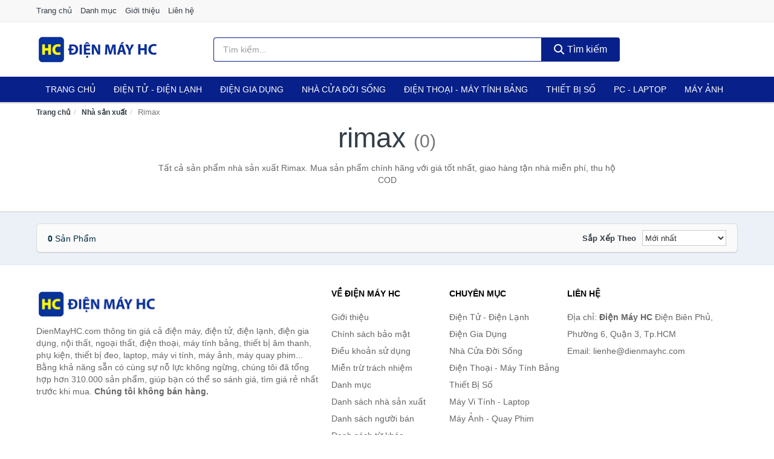

--- FILE ---
content_type: text/html; charset=UTF-8
request_url: https://dienmayhc.com/nha-san-xuat/rimax/
body_size: 6624
content:
<!DOCTYPE html><html lang="vi"><head prefix="og: http://ogp.me/ns# fb: http://ogp.me/ns/fb# article: http://ogp.me/ns/article#"><meta charset="utf-8"><!--[if IE]><meta http-equiv='X-UA-Compatible' content='IE=edge,chrome=1'><![endif]--><meta name="viewport" content="width=device-width,minimum-scale=1,initial-scale=1"><title>Nhà sản xuất: Rimax (có tất cả 0 sản phẩm) | DienMayHC.com</title><meta name="description" content="Tất cả sản phẩm nhà sản xuất Rimax. Mua sản phẩm chính hãng với giá tốt nhất, giao hàng tận nhà miễn phí, thu hộ COD"><meta name="keywords" content="Rimax"><meta name="robots" content="noodp"/><meta itemprop="name" content="Nhà sản xuất: Rimax (có tất cả 0 sản phẩm) | DienMayHC.com"><meta itemprop="description" content="Tất cả sản phẩm nhà sản xuất Rimax. Mua sản phẩm chính hãng với giá tốt nhất, giao hàng tận nhà miễn phí, thu hộ COD"><meta itemprop="image" content="https://c.mgg.vn/d/dienmayhc.com/img/logo.jpg"><meta name="twitter:card" content="summary"><meta name="twitter:site" content="DienMayHC.com"><meta name="twitter:title" content="Nhà sản xuất: Rimax (có tất cả 0 sản phẩm) | DienMayHC.com"><meta name="twitter:description" content="Tất cả sản phẩm nhà sản xuất Rimax. Mua sản phẩm chính hãng với giá tốt nhất, giao hàng tận nhà miễn phí, thu hộ COD"><meta name="twitter:creator" content="@DienMayHC"><meta name="twitter:image" content="https://c.mgg.vn/d/dienmayhc.com/img/logo.jpg"><meta property="og:title" content="Nhà sản xuất: Rimax (có tất cả 0 sản phẩm) | DienMayHC.com" /><meta property="og:type" content="website" /><meta property="og:url" content="https://dienmayhc.com/nha-san-xuat/rimax/" /><meta property="og:image" content="https://c.mgg.vn/d/dienmayhc.com/img/logo.jpg" /><meta property="og:description" content="Tất cả sản phẩm nhà sản xuất Rimax. Mua sản phẩm chính hãng với giá tốt nhất, giao hàng tận nhà miễn phí, thu hộ COD" /><meta property="og:locale" content="vi_VN" /><meta property="og:site_name" content="Điện Máy HC" /><meta property="fb:app_id" content="1498826240315238"/><link rel="canonical" href="https://dienmayhc.com/nha-san-xuat/rimax/" /><link rel="apple-touch-icon" sizes="180x180" href="https://c.mgg.vn/d/dienmayhc.com/img/icons/apple-touch-icon.png"><link rel="icon" type="image/png" sizes="32x32" href="https://c.mgg.vn/d/dienmayhc.com/img/icons/favicon-32x32.png"><link rel="icon" type="image/png" sizes="16x16" href="https://c.mgg.vn/d/dienmayhc.com/img/icons/favicon-16x16.png"><link rel="manifest" href="https://dienmayhc.com/webmanifest.json"><link rel="mask-icon" href="https://c.mgg.vn/d/dienmayhc.com/img/icons/safari-pinned-tab.svg" color="#082089"><link rel="shortcut icon" href="/favicon.ico"><meta name="apple-mobile-web-app-title" content="Điện Máy HC"><meta name="application-name" content="Điện Máy HC"><meta name="msapplication-TileColor" content="#082089"><meta name="msapplication-TileImage" content="https://c.mgg.vn/d/dienmayhc.com/img/icons/mstile-144x144.png"><meta name="msapplication-config" content="https://c.mgg.vn/d/dienmayhc.com/img/icons/browserconfig.xml"><meta name="theme-color" content="#082089"><style type="text/css">html{font-family:-apple-system,BlinkMacSystemFont,"Segoe UI",Roboto,"Helvetica Neue",Arial,"Noto Sans",sans-serif,"Apple Color Emoji","Segoe UI Emoji","Segoe UI Symbol","Noto Color Emoji";-webkit-text-size-adjust:100%;-ms-text-size-adjust:100%}body{margin:0}article,aside,details,figcaption,figure,footer,header,hgroup,main,menu,nav,section,summary{display:block}audio,canvas,progress,video{display:inline-block;vertical-align:baseline}audio:not([controls]){display:none;height:0}[hidden],template{display:none}a{background-color:transparent}a:active,a:hover{outline:0}abbr[title]{border-bottom:1px dotted}b,strong{font-weight:600}dfn{font-style:italic}h1{margin:.67em 0;font-size:2em}mark{color:#000;background:#ff0}small{font-size:80%}sub,sup{position:relative;font-size:75%;line-height:0;vertical-align:baseline}sup{top:-.5em}sub{bottom:-.25em}img{border:0}svg:not(:root){overflow:hidden}figure{margin:1em 40px}hr{height:0;-webkit-box-sizing:content-box;-moz-box-sizing:content-box;box-sizing:content-box}pre{overflow:auto}code,kbd,pre,samp{font-family:monospace,monospace;font-size:1em}button,input,optgroup,select,textarea{margin:0;font:inherit;color:inherit}button{overflow:visible}button,select{text-transform:none}button,html input[type=button],input[type=reset],input[type=submit]{-webkit-appearance:button;cursor:pointer}button[disabled],html input[disabled]{cursor:default}button::-moz-focus-inner,input::-moz-focus-inner{padding:0;border:0}input{line-height:normal}input[type=checkbox],input[type=radio]{-webkit-box-sizing:border-box;-moz-box-sizing:border-box;box-sizing:border-box;padding:0}input[type=number]::-webkit-inner-spin-button,input[type=number]::-webkit-outer-spin-button{height:auto}input[type=search]{-webkit-box-sizing:content-box;-moz-box-sizing:content-box;box-sizing:content-box;-webkit-appearance:textfield}input[type=search]::-webkit-search-cancel-button,input[type=search]::-webkit-search-decoration{-webkit-appearance:none}fieldset{padding:.35em .625em .75em;margin:0 2px;border:1px solid silver}legend{padding:0;border:0}textarea{overflow:auto}optgroup{font-weight:600}table{border-spacing:0;border-collapse:collapse}td,th{padding:0}</style><link href="https://c.mgg.vn/d/dienmayhc.com/css/s1.css" rel="stylesheet"><!--[if lt IE 9]><script src="https://oss.maxcdn.com/html5shiv/3.7.3/html5shiv.min.js"></script><script src="https://oss.maxcdn.com/respond/1.4.2/respond.min.js"></script><![endif]--><script src="https://cdn.onesignal.com/sdks/OneSignalSDK.js" async=""></script><script>var OneSignal = window.OneSignal || [];OneSignal.push(function() {OneSignal.init({appId: "57ba4aff-4fd2-49d2-a2b4-d642d6e542e6"});});</script></head><body itemscope="" itemtype="http://schema.org/WebPage"><div id="header-top"><header itemscope="" itemtype="http://schema.org/WPHeader"><div id="top-header" class="hidden-xs"><div class="container"><div class="row"><div class="col-sm-12"><a href="https://dienmayhc.com/" title="Trang chủ">Trang chủ</a> <a href="https://dienmayhc.com/danh-muc/" title="Danh mục">Danh mục</a> <a href="https://dienmayhc.com/p/gioi-thieu.html" title="Giới thiệu">Giới thiệu</a> <a href="https://dienmayhc.com/p/lien-he.html" title="Liên hệ">Liên hệ</a></div></div></div></div><div id="main-header"><div class="container"><div class="row"><div class="col-xs-12 col-sm-4 col-md-3"><button type="button" class="visible-xs bnam-menu is-closed" data-toggle="offcanvas" aria-label="Menu"><span class="hamb-top"></span><span class="hamb-middle"></span><span class="hamb-bottom"></span></button><a href="https://dienmayhc.com/" class="logo" itemprop="headline" title="DienMayHC.com"><img data-original="https://c.mgg.vn/d/dienmayhc.com/img/logo_header.jpg" class="lazy" alt="Điện Máy HC" src="[data-uri]" width="auto" height="auto"><noscript><img src="https://c.mgg.vn/d/dienmayhc.com/img/logo_header.jpg" alt="Điện Máy HC" srcset="https://c.mgg.vn/d/dienmayhc.com/img/logo_header@2x.jpg 2x"></noscript><span class="hidden" itemprop="description">Điện Máy HC</span></a></div><div id="header-search" class="hidden-xs col-sm-8 col-md-7"><form method="GET" action="https://dienmayhc.com/" itemprop="potentialAction" itemscope="" itemtype="http://schema.org/SearchAction"><meta itemprop="target" content="https://dienmayhc.com/?s={s}"><div class="input-group form"><input type="text" name="s" class="form-control" placeholder="Tìm kiếm..." aria-label="Tìm kiếm nhà sản xuất" value="" id="search-top"><span class="input-group-btn"><button class="btn btn-search-top" type="submit"><span class="s-icon"><span class="s-icon-circle"></span><span class="s-icon-rectangle"></span></span> Tìm kiếm</button></span></div></form></div></div></div></div></header></div><div id="search-mobi" class="container visible-xs"><div class="row"><div class="col-xs-12"><form method="GET" action="https://dienmayhc.com/"><div class="input-group form"><input name="s" class="search-top form-control" placeholder="Tìm kiếm..." value="" type="text" aria-label="Tìm kiếm nhà sản xuất"><span class="input-group-btn"><button class="btn btn-danger btn-search-top" type="submit">Tìm kiếm</button></span></div></form></div></div></div><div id="header-nav"><div class="container"><nav id="main-nav" itemscope itemtype="http://schema.org/SiteNavigationElement" aria-label="Main navigation"><ul class="menu"><li><a href="https://dienmayhc.com/" title="Trang chủ">Trang chủ</a></li><li class="dropdown"><a href="https://dienmayhc.com/dien-tu-dien-lanh-4303/" title="Điện Tử - Điện Lạnh">Điện Tử - Điện Lạnh</a><ul class="dropdown-menu"><li><a href="https://dienmayhc.com/tivi-5097/" title="Tivi">Tivi</a></li><li><a href="https://dienmayhc.com/am-thanh-phu-kien-tivi-26650/" title="Âm thanh & Phụ kiện Tivi">Âm thanh & Phụ kiện Tivi</a></li><li><a href="https://dienmayhc.com/may-giat-3944/" title="Máy giặt">Máy giặt</a></li><li><a href="https://dienmayhc.com/may-say-quan-ao-3945/" title="Máy sấy quần áo">Máy sấy quần áo</a></li><li><a href="https://dienmayhc.com/may-rua-chen-3946/" title="Máy rửa chén">Máy rửa chén</a></li><li><a href="https://dienmayhc.com/may-lanh-may-dieu-hoa-3947/" title="Máy lạnh - Máy điều hòa">Máy lạnh - Máy điều hòa</a></li><li><a href="https://dienmayhc.com/may-nuoc-nong-3948/" title="Máy nước nóng">Máy nước nóng</a></li><li><a href="https://dienmayhc.com/tu-lanh-2410/" title="Tủ lạnh">Tủ lạnh</a></li><li><a href="https://dienmayhc.com/tu-dong-tu-mat-3950/" title="Tủ đông - Tủ mát">Tủ đông - Tủ mát</a></li><li><a href="https://dienmayhc.com/tu-uop-ruou-3951/" title="Tủ ướp rượu">Tủ ướp rượu</a></li><li><a href="https://dienmayhc.com/phu-kien-dien-lanh-8156/" title="Phụ kiện điện lạnh">Phụ kiện điện lạnh</a></li></ul></li><li class="dropdown o-col"><a href="https://dienmayhc.com/dien-gia-dung-1964/" title="Điện Gia Dụng">Điện Gia Dụng</a><ul class="dropdown-menu"><li><a href="https://dienmayhc.com/do-dung-nha-bep-1966/" title="Đồ dùng nhà bếp">Đồ dùng nhà bếp</a></li><li><a href="https://dienmayhc.com/thiet-bi-gia-dinh-2028/" title="Thiết bị gia đình">Thiết bị gia đình</a></li></ul></li><li class="dropdown"><a href="https://dienmayhc.com/nha-cua-doi-song-1965/" title="Nhà Cửa Đời Sống">Nhà Cửa Đời Sống</a><ul class="dropdown-menu"><li><a href="https://dienmayhc.com/nha-bep-2033/" title="Dụng cụ nhà bếp">Dụng cụ nhà bếp</a></li><li><a href="https://dienmayhc.com/phong-an-2036/" title="Đồ dùng phòng ăn">Đồ dùng phòng ăn</a></li><li><a href="https://dienmayhc.com/do-dung-phong-ngu-8395/" title="Đồ dùng phòng ngủ">Đồ dùng phòng ngủ</a></li><li><a href="https://dienmayhc.com/noi-that-2232/" title="Nội thất">Nội thất</a></li><li><a href="https://dienmayhc.com/trang-tri-nha-cua-2055/" title="Trang trí nhà cửa">Trang trí nhà cửa</a></li><li><a href="https://dienmayhc.com/den-thiet-bi-chieu-sang-2097/" title="Đèn & thiết bị chiếu sáng">Đèn & thiết bị chiếu sáng</a></li><li><a href="https://dienmayhc.com/ngoai-troi-san-vuon-2305/" title="Ngoài trời & sân vườn">Ngoài trời & sân vườn</a></li><li><a href="https://dienmayhc.com/do-dung-va-thiet-bi-nha-tam-2048/" title="Đồ dùng và thiết bị nhà tắm">Đồ dùng và thiết bị nhà tắm</a></li><li><a href="https://dienmayhc.com/sua-chua-nha-cua-2056/" title="Sửa chữa nhà cửa">Sửa chữa nhà cửa</a></li><li><a href="https://dienmayhc.com/nhac-cu-10150/" title="Nhạc cụ">Nhạc cụ</a></li><li><a href="https://dienmayhc.com/hoa-tuoi-va-cay-canh-18934/" title="Hoa tươi và cây cảnh">Hoa tươi và cây cảnh</a></li><li><a href="https://dienmayhc.com/thiet-bi-dieu-khien-thong-minh-20574/" title="Thiết bị điều khiển thông minh">Thiết bị điều khiển thông minh</a></li><li><a href="https://dienmayhc.com/dung-cu-diet-chuot-con-trung-23086/" title="Dụng cụ diệt chuột, côn trùng">Dụng cụ diệt chuột, côn trùng</a></li><li><a href="https://dienmayhc.com/pin-va-dung-cu-sac-pin-23094/" title="Pin và dụng cụ sạc pin">Pin và dụng cụ sạc pin</a></li><li><a href="https://dienmayhc.com/o-cam-dien-2103/" title="Ổ cắm điện">Ổ cắm điện</a></li><li><a href="https://dienmayhc.com/dung-cu-ve-sinh-23100/" title="Dụng cụ vệ sinh">Dụng cụ vệ sinh</a></li><li><a href="https://dienmayhc.com/phu-kien-giat-ui-23126/" title="Phụ kiện giặt ủi">Phụ kiện giặt ủi</a></li><li><a href="https://dienmayhc.com/bao-ve-nha-cua-23128/" title="Bảo vệ nhà cửa">Bảo vệ nhà cửa</a></li><li><a href="https://dienmayhc.com/do-tho-cung-23136/" title="Đồ thờ cúng">Đồ thờ cúng</a></li><li><a href="https://dienmayhc.com/vat-pham-phong-thuy-5930/" title="Vật phẩm phong thủy">Vật phẩm phong thủy</a></li><li><a href="https://dienmayhc.com/on-ap-bien-ap-11936/" title="Ổn áp, biến áp">Ổn áp, biến áp</a></li></ul></li><li class="dropdown o-col"><a href="https://dienmayhc.com/dien-thoai-may-tinh-bang-1871/" title="Điện Thoại - Máy Tính Bảng">Điện Thoại - Máy Tính Bảng</a><ul class="dropdown-menu"><li><a href="https://dienmayhc.com/dien-thoai-smartphone-1877/" title="Điện thoại Smartphone">Điện thoại Smartphone</a></li><li><a href="https://dienmayhc.com/may-tinh-bang-1876/" title="Máy tính bảng">Máy tính bảng</a></li><li><a href="https://dienmayhc.com/may-doc-sach-28938/" title="Máy đọc sách">Máy đọc sách</a></li><li><a href="https://dienmayhc.com/dien-thoai-pho-thong-1878/" title="Điện thoại phổ thông">Điện thoại phổ thông</a></li><li><a href="https://dienmayhc.com/dien-thoai-ban-8143/" title="Điện thoại bàn">Điện thoại bàn</a></li></ul></li><li class="dropdown o-col"><a href="https://dienmayhc.com/thiet-bi-so-1897/" title="Thiết Bị Số">Thiết Bị Số</a><ul class="dropdown-menu"><li><a href="https://dienmayhc.com/thiet-bi-am-thanh-va-phu-kien-8297/" title="Thiết bị âm thanh và phụ kiện">Thiết bị âm thanh và phụ kiện</a></li><li><a href="https://dienmayhc.com/thiet-bi-choi-game-va-phu-kien-2749/" title="Thiết bị chơi game và phụ kiện">Thiết bị chơi game và phụ kiện</a></li><li><a href="https://dienmayhc.com/thiet-bi-deo-thong-minh-va-phu-kien-8121/" title="Thiết bị đeo thông minh và phụ kiện">Thiết bị đeo thông minh và phụ kiện</a></li><li><a href="https://dienmayhc.com/thiet-bi-thong-minh-va-linh-kien-dien-tu-28514/" title="Thiết bị thông minh và linh kiện điện tử">Thiết bị thông minh và linh kiện điện tử</a></li><li><a href="https://dienmayhc.com/phu-kien-dien-thoai-va-may-tinh-bang-8296/" title="Phụ kiện điện thoại và máy tính bảng">Phụ kiện điện thoại và máy tính bảng</a></li><li><a href="https://dienmayhc.com/phu-kien-may-tinh-va-laptop-28752/" title="Phụ kiện máy tính và Laptop">Phụ kiện máy tính và Laptop</a></li></ul></li><li class="dropdown o-col"><a href="https://dienmayhc.com/may-vi-tinh-laptop-1928/" title="Máy Vi Tính - Laptop">PC - Laptop</a><ul class="dropdown-menu"><li><a href="https://dienmayhc.com/laptop-8177/" title="Laptop">Laptop</a></li><li><a href="https://dienmayhc.com/pc-may-tinh-bo-8175/" title="PC - Máy Tính Bộ">PC - Máy Tính Bộ</a></li><li><a href="https://dienmayhc.com/thiet-bi-luu-tru-8142/" title="Thiết bị lưu trữ">Thiết bị lưu trữ</a></li><li><a href="https://dienmayhc.com/thiet-bi-mang-2745/" title="Thiết bị mạng">Thiết bị mạng</a></li><li><a href="https://dienmayhc.com/linh-kien-phu-kien-may-tinh-8211/" title="Linh kiện máy tính, phụ kiện máy tính">Linh kiện máy tính, phụ kiện máy tính</a></li><li><a href="https://dienmayhc.com/thiet-bi-van-phong-thiet-bi-ngoai-vi-12966/" title="Thiết bị văn phòng - Thiết bị ngoại vi">Thiết bị văn phòng - Thiết bị ngoại vi</a></li></ul></li><li class="dropdown o-col"><a href="https://dienmayhc.com/may-anh-quay-phim-1883/" title="Máy Ảnh - Quay Phim">Máy Ảnh</a><ul class="dropdown-menu"><li><a href="https://dienmayhc.com/may-anh-28888/" title="Máy ảnh">Máy ảnh</a></li><li><a href="https://dienmayhc.com/phu-kien-may-anh-may-quay-1900/" title="Phụ kiện máy ảnh, máy quay">Phụ kiện máy ảnh, máy quay</a></li><li><a href="https://dienmayhc.com/balo-tui-dung-bao-da-1922/" title="Balo - Túi đựng - Bao da">Balo - Túi đựng - Bao da</a></li><li><a href="https://dienmayhc.com/ong-kinh-ong-ngam-28876/" title="Ống kính, ống ngắm">Ống kính, ống ngắm</a></li><li><a href="https://dienmayhc.com/ong-kinh-lens-may-anh-2839/" title="Ống kính (Lens)">Ống kính (Lens)</a></li><li><a href="https://dienmayhc.com/thiet-bi-anh-sang-28896/" title="Thiết bị ánh sáng">Thiết bị ánh sáng</a></li><li><a href="https://dienmayhc.com/thiet-bi-quay-phim-28904/" title="Thiết bị quay phim">Thiết bị quay phim</a></li><li><a href="https://dienmayhc.com/camera-giam-sat-4159/" title="Camera giám sát">Camera giám sát</a></li><li><a href="https://dienmayhc.com/may-bay-camera-va-phu-kien-8129/" title="Máy bay camera và phụ kiện">Máy bay camera và phụ kiện</a></li><li><a href="https://dienmayhc.com/camera-hanh-trinh-action-camera-va-phu-kien-28916/" title="Camera hành trình - Action camera và phụ kiện">Camera hành trình - Action camera và phụ kiện</a></li></ul></li></ul></nav></div></div><div class="overlay"></div><script type="application/ld+json">{"@context":"http://schema.org","@type":"BreadcrumbList","itemListElement":[{"@type":"ListItem","position":1,"item":{"@id":"https://dienmayhc.com/","name":"Điện Máy HC"}},{"@type":"ListItem","position":2,"item":{"@id":"https://dienmayhc.com/nha-san-xuat/","name":"Nhà sản xuất"}},{"@type":"ListItem","position":3,"item":{"@id":"https://dienmayhc.com/nha-san-xuat/rimax/","name":"Rimax"}}]}</script><div id="breadcrumb"><div class="container"><ol class="breadcrumb"><li><a href="https://dienmayhc.com/" title="Trang chủ Điện Máy HC">Trang chủ</a></li><li><a href="https://dienmayhc.com/nha-san-xuat/" title="Nhà sản xuất">Nhà sản xuất</a></li><li class="active hidden-xs">Rimax</li></ol></div></div><main><div id="main_head" class="box-shadow"><div class="container"><div class="row text-center"><h1 class="page-title">Rimax <small>(0)</small></h1><div class="page-desc col-xs-12 col-xs-offset-0 col-sm-10 col-sm-offset-1 col-md-8 col-md-offset-2">Tất cả sản phẩm nhà sản xuất Rimax. Mua sản phẩm chính hãng với giá tốt nhất, giao hàng tận nhà miễn phí, thu hộ COD</div></div></div></div><div id="main" class="container"><div class="row"><div id="bn_r" class="col-xs-12"><section class="product-box"><div id="product_filter" class="box-shadow"><div id="box_count_product"><strong>0</strong> sản phẩm</div><div class="box_filter pull-right"><form class="form-inline" method="GET"><label>Sắp xếp theo </label><select class="form-control" name="sap-xep" aria-label="Sắp xếp"><option value="moi-nhat">Mới nhất</option><option value="gia-tang">Giá từ thấp đến cao</option><option value="gia-giam">Giá từ cao đến thấp</option></select></form></div></div><div class="product-list row"></div></section></div></div></div></main><footer id="footer"><div id="footer_main"><div class="container"><div class="row"><div class="col-xs-12 col-sm-8 col-md-5"><a class="footer-logo" href="https://dienmayhc.com/" title="Điện Máy HC"><img data-original="https://c.mgg.vn/d/dienmayhc.com/img/logo_header.jpg" class="lazy" src="https://c.mgg.vn/d/dienmayhc.com/img/no-pro.jpg" alt="Điện Máy HC"><noscript><img src="https://c.mgg.vn/d/dienmayhc.com/img/logo_header.jpg" alt="Điện Máy HC"></noscript></a><p>DienMayHC.com thông tin giá cả điện máy, điện tử, điện lạnh, điện gia dụng, nội thất, ngoại thất, điện thoại, máy tính bảng, thiết bị âm thanh, phụ kiện, thiết bị đeo, laptop, máy vi tính, máy ảnh, máy quay phim... Bằng khả năng sẵn có cùng sự nỗ lực không ngừng, chúng tôi đã tổng hợp hơn 310.000 sản phẩm, giúp bạn có thể so sánh giá, tìm giá rẻ nhất trước khi mua. <strong>Chúng tôi không bán hàng.</strong></p></div><div class="col-xs-12 col-sm-5 col-md-2"><h4>Về Điện Máy HC</h4><ul><li><a href="https://dienmayhc.com/p/gioi-thieu.html" title="Giới thiệu">Giới thiệu</a></li><li><a href="https://dienmayhc.com/p/chinh-sach-bao-mat.html" title="Chính sách bảo mật">Chính sách bảo mật</a></li><li><a href="https://dienmayhc.com/p/dieu-khoan-su-dung.html" title="Điều khoản sử dụng">Điều khoản sử dụng</a></li><li><a href="https://dienmayhc.com/p/mien-tru-trach-nhiem.html" title="Miễn trừ trách nhiệm">Miễn trừ trách nhiệm</a></li><li><a href="https://dienmayhc.com/danh-muc/" title="Danh mục">Danh mục</a></li><li><a href="https://dienmayhc.com/nha-san-xuat/" title="Danh sách nhà sản xuất">Danh sách nhà sản xuất</a></li><li><a href="https://dienmayhc.com/nguoi-ban/" title="Danh sách người bán">Danh sách người bán</a></li><li><a href="https://dienmayhc.com/tag/" title="Danh sách từ khóa">Danh sách từ khóa</a></li><li><a href="https://mgg.vn/ma-giam-gia/tiki-vn/" title="Mã giảm giá Tiki" target="_blank" rel="dofollow noopener">Mã giảm giá Tiki</a></li><li><a href="https://mgg.vn/ma-giam-gia/lazada/" title="Mã giảm giá Lazada" target="_blank" rel="dofollow noopener">Mã giảm giá Lazada</a></li><li><a href="https://mgg.vn/ma-giam-gia/shopee/" title="Mã giảm giá Shopee" target="_blank" rel="dofollow noopener">Mã giảm giá Shopee</a></li><li><a href="https://dienmayhc.com/p/lien-he.html" title="Liên hệ">Liên hệ</a></li></ul></div><div class="col-xs-12 col-sm-5 col-md-2"><h4>Chuyên mục</h4><ul><li><a href="https://dienmayhc.com/dien-tu-dien-lanh-4303/" title="Điện Tử - Điện Lạnh">Điện Tử - Điện Lạnh</a></li><li><a href="https://dienmayhc.com/dien-gia-dung-1964/" title="Điện Gia Dụng">Điện Gia Dụng</a></li><li><a href="https://dienmayhc.com/nha-cua-doi-song-1965/" title="Nhà Cửa Đời Sống">Nhà Cửa Đời Sống</a></li><li><a href="https://dienmayhc.com/dien-thoai-may-tinh-bang-1871/" title="Điện Thoại - Máy Tính Bảng">Điện Thoại - Máy Tính Bảng</a></li><li><a href="https://dienmayhc.com/thiet-bi-so-1897/" title="Thiết Bị Số">Thiết Bị Số</a></li><li><a href="https://dienmayhc.com/may-vi-tinh-laptop-1928/" title="Máy Vi Tính - Laptop">Máy Vi Tính - Laptop</a></li><li><a href="https://dienmayhc.com/may-anh-quay-phim-1883/" title="Máy Ảnh - Quay Phim">Máy Ảnh - Quay Phim</a></li></ul></div><div class="col-xs-12 col-sm-6 col-md-3"><h4>Liên hệ</h4><ul><li>Địa chỉ: <strong>Điện Máy HC</strong> Điện Biên Phủ, Phường 6, Quận 3, Tp.HCM</li><li>Email: lienhe@dienmayhc.com</li></ul></div></div></div></div><div class="container-fluid" id="footer_bottom"><div class="row"><div class="col-xs-12">© 2026 – <a href="https://dienmayhc.com/" title="DienMayHC.com">DienMayHC.com</a> - <a href="https://dienmayhc.com/" title="DienMayHC.com">Điện Máy HC</a>.</div></div></div></footer><script src="https://c.mgg.vn/d/a/j.js"></script><script type="text/javascript">$(document).ready(function(){$('.bnam-menu, .overlay').click(function(){if ($('#header-nav').hasClass('bmenu')) {$('#header-nav').removeClass('bmenu');$('.overlay').hide();$('.bnam-menu').removeClass('is-open').addClass('is-closed');} else {$('#header-nav').addClass('bmenu');$('.overlay').show();$('.bnam-menu').removeClass('is-closed').addClass('is-open');}});0<$("img.lazy").length&&$("img.lazy").lazyload({effect:"fadeIn",effectspeed:300});
});</script>
<script type="text/javascript">$(".pagination li[data-page='1']").addClass("active");$(".box_filter select").change(function(){$(".box_filter form").submit();});</script><script defer src="https://static.cloudflareinsights.com/beacon.min.js/vcd15cbe7772f49c399c6a5babf22c1241717689176015" integrity="sha512-ZpsOmlRQV6y907TI0dKBHq9Md29nnaEIPlkf84rnaERnq6zvWvPUqr2ft8M1aS28oN72PdrCzSjY4U6VaAw1EQ==" data-cf-beacon='{"version":"2024.11.0","token":"3d339e65b2b64b32b9c8a9ed212ffa4c","r":1,"server_timing":{"name":{"cfCacheStatus":true,"cfEdge":true,"cfExtPri":true,"cfL4":true,"cfOrigin":true,"cfSpeedBrain":true},"location_startswith":null}}' crossorigin="anonymous"></script>
</body></html>